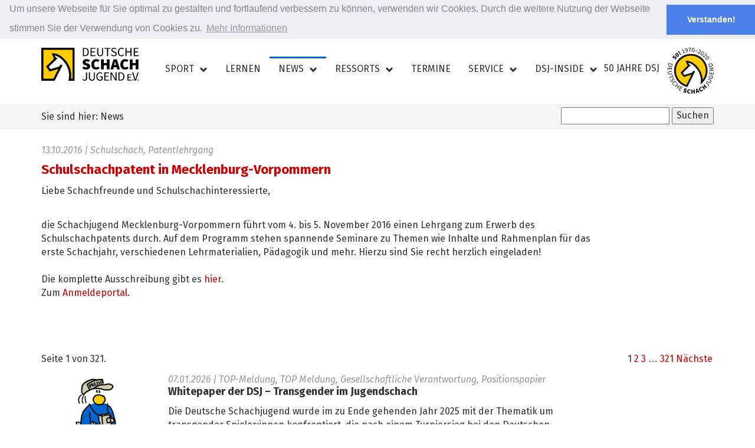

--- FILE ---
content_type: text/html; charset=utf-8
request_url: https://www.deutsche-schachjugend.de/news/2016/schulschachpatent-in-mecklenburg-vorpommern/
body_size: 8600
content:
<!DOCTYPE html> <html lang="en" dir="ltr" class="no-js"> <head> <meta charset="utf-8"> <!--
	by AK Öffentlichkeitsarbeit

	This website is powered by TYPO3 - inspiring people to share!
	TYPO3 is a free open source Content Management Framework initially created by Kasper Skaarhoj and licensed under GNU/GPL.
	TYPO3 is copyright 1998-2018 of Kasper Skaarhoj. Extensions are copyright of their respective owners.
	Information and contribution at https://typo3.org/
--><base href="https://www.deutsche-schachjugend.de/"> <link rel="shortcut icon" href="/fileadmin/template/bootstrap_package/Resources/Public/Icons/favicon.ico" type="image/x-icon"> <title>Schulschachpatent in Mecklenburg-Vorpommern: Deutsche Schachjugend</title> <meta property="og:title" content="Schulschachpatent in Mecklenburg-Vorpommern" /> <meta property="og:type" content="article" /> <meta property="og:url" content="https://www.deutsche-schachjugend.de/news/2016/schulschachpatent-in-mecklenburg-vorpommern/" /> <meta name="viewport" content="width=device-width, initial-scale=1"> <meta name="robots" content="index,follow"> <meta name="google" content="notranslate"> <meta name="apple-mobile-web-app-capable" content="no"> <meta name="author" content="AK Öffentlichkeitsarbeit"> <meta http-equiv="X-UA-Compatible" content="IE=edge"> <link rel="stylesheet" type="text/css" href="/typo3temp/compressor/merged-99307a6048e06f4e2d037972df030865-7d4e2c568b11a01ec9f73840469ee203.css?1681756770" media="all"> <link rel="next" href="/news/2016/schulschachpatent-in-mecklenburg-vorpommern/page/2/" /> <meta property="og:description" content=""><link href="https://www.deutsche-schachjugend.de/news/feed.rss" rel="alternate" title="RSS-Feed" type="application/rss+xml" /> </head> <body> <div class="body-bg body-bg-top b-news pid-194"> <a class="sr-only sr-only-focusable" href="/news/#content"> Zum Hauptinhalt springen </a> <div class="navbar navbar-default navbar-has-image navbar-top navbar-fixed-top" role="navigation"> <div class="container"> <div class="navbar-header navbar-header-main"> <div class="row"> <div class="col-md-2 col-sm-2"> <figure class="image"> <a href="/"> <img class="logo" src="/fileadmin/template/dsj/img/dsjlogo.gif" alt="Logo Deutsche Schachjugend"> </a> </figure> </div> <div class="col-md-10 col-sm-10 testt"> <nav><div class="menu-toggle-button" data-menu-id="megamenu">Navigation <span class="align-right glyphicon glyphicon-chevron-down"></span></div><ul class="menu-list" id="megamenu"><li class="has-submenu"><a href="/sport/">Sport</a><ul class="sub-menu"><li class="has-submenu"><a href="/sport/dem/">DEM (Einzel)</a><ul class="sub-menu"><li><a href="/dem2025/">DEM 2025</a></li><li><a href="/dem2024/">DEM 2024</a></li><li><a href="/dem2023/">DEM 2023</a></li><li><a href="/dem2022/">DEM 2022</a></li><li><a href="/dem2021/">DEM 2021</a></li><li><a href="/dem2020/">DEM 2020</a></li><li><a href="/dem2019/">DEM 2019</a></li><li><a href="/dem2018/">DEM 2018</a></li><li><a href="/sport/dem/dem-archiv/">DEM - Archiv</a></li></ul><li><li class="has-submenu"><a href="/sport/dvm/">DVM (Vereine)</a><ul class="sub-menu"><li><a href="https://deutsche-schachjugend.de/2025/dvm">Turnierportal DVM 2025</a></li><li><a href="/sport/dvm/presse/">Presse</a></li><li class="has-submenu"><a href="/sport/dvm/live-partien/">Live-Partien</a><li><li><a href="https://www.deutsche-schachjugend.de/fileadmin/dsj_image/turnier/DVM/20220824_DVM_Ausrichteranforderungen.pdf">Ausrichteranforderungen</a></li><li><a href="/sport/dvm/ausnahmespielgenehmigungen/">Ausnahmespielgenehmigungen</a></li><li class="has-submenu"><a href="/sport/dvm/dvm-archiv/">DVM - Archiv</a><li></ul><li><li class="has-submenu"><a href="/sport/dlm/">DLM (Länder)</a><ul class="sub-menu"><li><a href="https://www.deutsche-schachjugend.de/2025/dlm/">Turnierportal DLM 2025</a></li><li><a href="/sport/dlm/live-partien/">Live-Partien</a></li><li><a href="/sport/dlm/dlm-archiv/">DLM - Archiv</a></li></ul><li><li class="has-submenu"><a href="/sport/dssm/">DSM (Schulen)</a><ul class="sub-menu"><li><a href="https://www.deutsche-schachjugend.de/termine/dsm/archiv/">DSM-Ergebnisse</a></li><li><a href="/sport/dssm/chronik/">Chronik</a></li></ul><li><li class="has-submenu"><a href="/sport/rkst-u8/">RKST (U8)</a><ul class="sub-menu"><li><a href="/sport/rkst-u8/weitere-informationen/">Weitere Informationen</a></li><li><a href="https://www.deutsche-schachjugend.de/termine/rkst/archiv/">RKST - Archiv</a></li></ul><li><li class="has-submenu"><a href="/sport/dlkm-lehrer/">DLKM (Lehrkräfte)</a><ul class="sub-menu"><li><a href="https://www.deutsche-schachjugend.de/termine/lehrer/archiv/">DLKM - Archiv</a></li></ul><li><li><a href="/sport/normenturniere/">Normenturniere</a></li><li><a href="/sport/dsj-blitzmarathon/">DSJ-Blitzmarathon</a></li><li><a href="/dsj-inside/gesellschaftliche-verantwortung/anti-doping/">Anti-Doping</a></li><li><a href="/dsj-inside/gesellschaftliche-verantwortung/fairplay/">Fairplay</a></li></ul><li><li><a href="/lernen/">Lernen</a></li><li class="has-submenu act"><a href="/news/">News</a><ul class="sub-menu"><li><a href="/newsletter/">DSJ-Newsletter</a></li><li><a href="/forum/">DSJ-Forum</a></li><li><a href="/aktuelles-aus-den-landesverbaenden/">Aktuelles aus den Landesverbänden</a></li></ul><li><li class="has-submenu"><a href="/ressorts/">Ressorts</a><ul class="sub-menu"><li class="has-submenu"><a href="/jugendsprecher/">Jugendsprecher</a><ul class="sub-menu"><li><a href="/jugendsprecher/was-machen-jugendsprecher/">Was machen Jugendsprecher?</a></li><li><a href="/jugendsprecher/juniorteam/">Juniorteam</a></li></ul><li><li class="has-submenu"><a href="/maedchen/">Mädchenschach</a><ul class="sub-menu"><li><a href="/maedchen/gemeinsames-projekt-maedchen-und-frauenschach-dsb-dsj/">Gemeinsames Projekt Mädchen- und Frauenschach DSB-DSJ</a></li><li><a href="/maedchen/grand-prix/">Grand-Prix</a></li><li><a href="/maedchen/praemiensystem/">Prämiensystem</a></li><li><a href="/service/ausbildung/maedchenschachkongress/">Kongress</a></li><li><a href="/service/ausbildung/maedchenbetreuerinnenausbildung/">Mädchenbetreuerinnenausbildung</a></li><li><a href="/maedchen/maedchenschachcamp/">Mädchenschachcamp</a></li><li><a href="/service/ausbildung/patentlehrgaenge/">Patentlehrgänge</a></li><li><a href="/service/auszeichnung-und-foerderung/qualitaetssiegel/">Qualitätssiegel</a></li></ul><li><li class="has-submenu"><a href="/schulschach/">Schulschach</a><ul class="sub-menu"><li><a href="/sport/dssm/">Meisterschaften</a></li><li><a href="/sport/dlkm-lehrer/">Lehrermeisterschaften</a></li><li><a href="/service/ausbildung/schulschachkongress/">Schulschachkongress</a></li><li><a href="/service/auszeichnung-und-foerderung/lehrer-des-jahres/">Lehrer:in des Jahres</a></li><li><a href="/service/ausbildung/patentlehrgaenge/">Patentlehrgänge</a></li><li><a href="/service/auszeichnung-und-foerderung/qualitaetssiegel/">Qualitätssiegel</a></li><li><a href="/schulschach/schulschach-ssr/">Landesreferenten</a></li><li><a href="/schulschach/methodenkoffer-schulschach-2014/">Methodenkoffer</a></li></ul><li><li class="has-submenu"><a href="/jugendarbeit/">Jugendarbeit</a><ul class="sub-menu"><li><a href="https://www.monikaundfreunde.de/Schachlieder" target="https://www.monikaundfreunde.de/Schachlieder">Schachlieder</a></li><li><a href="/service/vereinshilfe/64inbewegung/">64inBewegung</a></li><li><a href="http://www.deutsche-schachjugend.de/termine/2025/st/">Schachtour</a></li><li><a href="https://deutsche-schachjugend.de/sommercamp">DSJ-Sommercamp</a></li><li><a href="/jugendarbeit/internationaler-jugendaustausch/">Internationaler Jugendaustausch</a></li><li><a href="/jugendarbeit/kinderschach/">Schach mit Kindern</a></li><li><a href="/service/ausbildung/dsj-akademie/">DSJ Akademie</a></li><li><a href="/service/ausbildung/patentlehrgaenge/">Patentlehrgänge</a></li><li><a href="/service/auszeichnung-und-foerderung/qualitaetssiegel/">Qualitätssiegel</a></li><li><a href="/dsj-inside/gesellschaftliche-verantwortung/">Gesellschaftliche Verantwortung</a></li></ul><li><li class="has-submenu"><a href="/oeffentlichkeitsarbeit/">Öffentlichkeitsarbeit</a><ul class="sub-menu"><li><a href="/social/">Social Media</a></li><li><a href="/service/ausbildung/patentlehrgaenge/oeffentlichkeitsarbeitspatent/">Öffentlichkeitsarbeitspatent</a></li><li><a href="/oeffentlichkeitsarbeit/streaming/">Livestreams</a></li></ul><li><li><a href="/u8-scouting/">U8 Scouting</a></li><li><a href="/digitales/">Digitales</a></li></ul><li><li><a href="http://www.deutsche-schachjugend.de/termine/">Termine</a></li><li class="has-submenu"><a href="/service/">Service</a><ul class="sub-menu"><li><a href="https://chessy.shop">chessy.shop</a></li><li class="has-submenu"><a href="/service/ausbildung/">Ausbildung</a><ul class="sub-menu"><li><a href="/service/ausbildung/trainer/">C-/D-Trainer:innen-Ausbildung</a></li><li><a href="/service/ausbildung/first-moves/">First Moves</a></li><li><a href="/service/ausbildung/dsj-akademie/">DSJ Akademie</a></li><li><a href="/service/ausbildung/schulschachkongress/">Schulschachkongress</a></li><li class="has-submenu"><a href="/service/ausbildung/patentlehrgaenge/">Patentlehrgänge</a><li><li><a href="/service/ausbildung/maedchenbetreuerinnenausbildung/">Mädchenbetreuerinnenausbildung</a></li><li><a href="/service/ausbildung/maedchenschachkongress/">Mädchenschachkongress</a></li></ul><li><li class="has-submenu"><a href="/service/auszeichnung-und-foerderung/">Auszeichnung und Förderung</a><ul class="sub-menu"><li class="has-submenu"><a href="/service/auszeichnung-und-foerderung/qualitaetssiegel/">Qualitätssiegel</a><li><li class="has-submenu"><a href="/service/auszeichnung-und-foerderung/goldener-chesso/">Goldener Chesso</a><li><li class="has-submenu"><a href="/service/auszeichnung-und-foerderung/spieler-des-jahres/">Spieler des Jahres</a><li><li><a href="/service/auszeichnung-und-foerderung/team-des-jahres/">Team des Jahres</a></li><li><a href="/service/auszeichnung-und-foerderung/trainer-des-jahres/">Trainer des Jahres</a></li><li><a href="/service/auszeichnung-und-foerderung/lehrer-des-jahres/">Lehrer des Jahres</a></li><li><a href="/service/auszeichnung-und-foerderung/ehrungen-der-dsj/">Ehrungen der DSJ</a></li><li><a href="/nc/dsj-inside/gesellschaftliche-verantwortung/fairplay/fairplaypreis/">Fairplay-Preis</a></li></ul><li><li class="has-submenu"><a href="/service/vereinshilfe/">Vereinshilfe</a><ul class="sub-menu"><li><a href="/service/vereinshilfe/64inbewegung/">64inBewegung</a></li><li><a href="/service/auszeichnung-und-foerderung/qualitaetssiegel/">Qualitätssiegel TOP Verein</a></li><li><a href="/service/vereinshilfe/jugendschach/">JugendSchach</a></li><li><a href="/service/vereinshilfe/bfdfsj/">Bundesfreiwilligendienst im Schach</a></li></ul><li><li><a href="/service/vereinshilfe/">Jahr der Vereine</a></li><li><a href="http://vereine.deutsche-schachjugend.de">Vereinssuche</a></li></ul><li><li class="has-submenu"><a href="/dsj-inside/">DSJ-Inside</a><ul class="sub-menu"><li class="has-submenu"><a href="/dsj-inside/organisation/">Organisation</a><ul class="sub-menu"><li class="has-submenu"><a href="/dsj-inside/organisation/vorstand-mitglieder/">DSJ-Vorstand</a><li><li><a href="/dsj-inside/organisation/arbeitskreise-ags/">Arbeitskreise & AGs</a></li><li><a href="/dsj-inside/organisation/geschaeftsstelle/">Geschäftsstelle</a></li><li><a href="/dsj-inside/organisation/beauftragte-der-dsj/">Beauftragte der DSJ</a></li><li><a href="/dsj-inside/organisation/schiedsgericht/">Schiedsgericht</a></li><li><a href="/dsj-inside/organisation/ordnungen/">Ordnungen</a></li><li><a href="/dsj-inside/organisation/landesverbaende/">Landesverbände</a></li></ul><li><li class="has-submenu"><a href="/dsj-inside/verband/">Verband</a><ul class="sub-menu"><li class="has-submenu"><a href="/dsj-inside/verband/dsj-gruendungsmonat/">DSJ Gründungsmonat</a><li><li><a href="/dsj-inside/verband/50-jahre-dsj/">50 Jahre DSJ</a></li><li><a href="/dsj-inside/verband/jugendversammlung/">Jugendversammlung</a></li><li><a href="/dsj-inside/verband/oeffentliche-auftritte/">Öffentliche Auftritte</a></li><li><a href="http://www.deutsche-schachjugend.de/fileadmin/dsj_image/wir/Ordnungen/Leitbild.pdf">Leitbild der DSJ</a></li><li class="has-submenu"><a href="/dsj-inside/verband/positionspapiere/">Positionspapiere</a><li><li><a href="/dsj-inside/verband/themen/">Themen der DSJ</a></li><li><a href="/dsj-inside/verband/verbandsentwicklung-agenda-2020/">Verbandsentwicklung: Agenda 2020</a></li><li><a href="/dsj-inside/verband/mitmachen-bei-der-dsj/">Mitmachen bei der DSJ</a></li><li><a href="/dsj-inside/verband/25-jahre-joerg-schulz/">25 Jahre Jörg Schulz</a></li></ul><li><li class="has-submenu"><a href="/dsj-inside/gesellschaftliche-verantwortung/">Gesellschaftliche Verantwortung</a><ul class="sub-menu"><li><a href="/dsj-inside/gesellschaftliche-verantwortung/kinderschutz/">Kinderschutz</a></li><li class="has-submenu"><a href="/dsj-inside/gesellschaftliche-verantwortung/fairplay/">Fairplay</a><li><li><a href="/dsj-inside/gesellschaftliche-verantwortung/integration/">Integration / Inklusion</a></li><li class="has-submenu"><a href="/tdh/">terre des hommes</a><li><li><a href="/dsj-inside/gesellschaftliche-verantwortung/anti-doping/">Anti-Doping</a></li><li><a href="/dsj-inside/gesellschaftliche-verantwortung/anti-doping0/">Nachhaltigkeit</a></li><li><a href="/nc/dsj-inside/gesellschaftliche-verantwortung/fluechtlinge-werden-freunde/">Flüchtlinge werden Freunde</a></li><li><a href="/dsj-inside/verband/positionspapiere/rechtsextremismus/">Extremismus</a></li></ul><li><li><a href="/dsj-inside/transparenz/">Transparenz</a></li><li class="has-submenu"><a href="/dsj-inside/umgruendung-der-dsj-als-ev/">Umgründung der DSJ als e.V.</a><ul class="sub-menu"><li><a href="/dsj-inside/umgruendung-der-dsj-als-ev/faq-zur-ev-umgruendung/">FAQ zur e.V. Umgründung</a></li></ul><li></ul><li></ul></nav> </div> </div> </div> <div class="jubilaeumsjahr"> <div class="jubilaeumsjahr-cont"><a href="/dsj-inside/verband/50-jahre-dsj/" title="zur Jubiläumsseite">50 Jahre DSJ</a></div> <figure class="image"> <a href="/dsj-inside/verband/50-jahre-dsj/" title="zur Jubiläumsseite"> <img class="logo" src="/fileadmin/template/dsj/img/logo-jubilaeum.png" alt="Logo 50 Jahre" width="78px"> </a> </figure> </div> </div> </div> <div class="bg-full-grey subheader"> <div class="container"> <div class="row"> <div class="col-md-8 col-sm-7 hidden-xs"> <div class="rootline">Sie sind hier:&nbsp;News</div> </div> <div class="col-md-4 col-sm-5 col-xs-12"> <div id="indexedsearchbox"><form action="/suche/" method="post" id="indexedsearch"><table cellpadding="0" cellspacing="0" border="0"><tr><td><input name="tx_indexedsearch[sword]" value="" class="searchbox-sword" type="text" /></td><td align="right">&nbsp;<input type="hidden" name="tx_indexedsearch[sections]" value="0" /><input name="tx_indexedsearch[submit_button]" value="search" type="hidden" /><input name="search" value="Suchen" class="searchbox-button" type="submit" /></td></tr></table></form></div> </div> </div> </div> </div> <div class="container"> <div class="row"> <div class="col-md-12 hidden-sm hidden-xs subnavi"> <nav class="hidden-print hidden-xs hidden-sm" role="complementary"></nav> </div> </div> </div> <!--TYPO3SEARCH_begin--><div id="content" class="main-section"> <div class="container"> <div id="c16403"> <div id="c16403"> <div class="news news-single"> <div class="article" itemscope="itemscope" itemtype="http://schema.org/Article"> <div class="news-single-topheader"><time itemprop="datePublished" datetime="2016-10-13"> 13.10.2016 </time> | <html > Schulschach, Patentlehrgang </html> </div> <div class="header"> <h1 itemprop="headline">Schulschachpatent in Mecklenburg-Vorpommern</h1> </div> <div class="news-text-wrap" itemprop="articleBody"> <p>Liebe Schachfreunde und Schulschachinteressierte,<br /><br /> </p> <p>die Schachjugend Mecklenburg-Vorpommern führt vom 4. bis 5. November 2016 einen Lehrgang zum Erwerb des Schulschachpatents durch. Auf dem Programm stehen spannende Seminare zu Themen wie Inhalte und Rahmenplan für das erste Schachjahr, verschiedenen Lehrmaterialien, Pädagogik und mehr. Hierzu sind Sie recht herzlich eingeladen!<br /><br />Die komplette Ausschreibung gibt es <a href="/fileadmin/dsj_image/schulschach/Patentausschreibungen/ausschreibung_schulschachpatent_2016.pdf" target="_blank">hier</a>.<br />Zum <a href="/termine/2016/schulschachpatent-12/" target="_blank">Anmeldeportal</a>.<br /><br /><br /><br /></p> </div> <div data-namespace-typo3-fluid="true"> <div data-backend-url="/news/?eID=shariff" data-services="[&quot;facebook&quot;,&quot;twitter&quot;,&quot;whatsapp&quot;]" data-lang="de" class="shariff"></div> </div> <div class="news-related-wrap"> </div> </div> </div> </div> </div><div id="c19782"> <div id="c19782"> <div class="news"> <!--TYPO3SEARCH_end--><div class="news-list-view" id="news-container-19782"> <div class="page-navigation"> <p> Seite 1 von 321. </p> <ul class="f3-widget-paginator"> <li class="current">1</li> <li> <a href="/news/2016/schulschachpatent-in-mecklenburg-vorpommern/page/2/">2</a> </li> <li> <a href="/news/2016/schulschachpatent-in-mecklenburg-vorpommern/page/3/">3</a> </li> <li>…</li> <li class="last"> <a href="/news/2016/schulschachpatent-in-mecklenburg-vorpommern/page/321/">321</a> </li> <li class="last next"> <a href="/news/2016/schulschachpatent-in-mecklenburg-vorpommern/page/2/"> Nächste </a> </li> </ul> </div> <div class="news-clear"></div> <div class="news-latest-item news-list-item article articletype-0" itemscope="itemscope" itemtype="http://schema.org/Article"> <div class="meldung-startseite-img"> <span class="no-media-element"> <a title="Whitepaper der DSJ – Transgender im Jugendschach" href="/news/2026/whitepaper-der-dsj-transgender-im-jugendschach/"> <img src="/fileadmin/_processed_/4/d/csm_news-chessy_095bcdb973.png" width="155" height="150" alt="" /> </a> </span> </div> <div class="news-list-topheader"><time itemprop="datePublished" datetime="2026-01-07"> 07.01.2026 </time> | <html > TOP-Meldung, TOP Meldung, Gesellschaftliche Verantwortung, Positionspapier </html> </div> <h3> <a title="Whitepaper der DSJ – Transgender im Jugendschach" href="/news/2026/whitepaper-der-dsj-transgender-im-jugendschach/"> <span itemprop="headline">Whitepaper der DSJ – Transgender im Jugendschach</span> </a> </h3> <p itemprop="description"><p>Die Deutsche Schachjugend wurde im zu Ende gehenden Jahr 2025 mit der Thematik um transgender Spieler:innen konfrontiert, die nach einem Turniersieg bei den Deutschen Jugendmeisterschaften zu einer kontroversen und zum Teil emotional aufgeladenen Diskussion im gesamten deutschen Schachsport geführt...</p></p> <a class="more" title="Whitepaper der DSJ – Transgender im Jugendschach" href="/news/2026/whitepaper-der-dsj-transgender-im-jugendschach/">weiterlesen</a> </div> <div class="news-latest-item news-list-item article articletype-0 topnews" itemscope="itemscope" itemtype="http://schema.org/Article"> <div class="meldung-startseite-img"> <a title="DVM 2025 U16w: Fotofinish und Entscheidung über Bronze in der letzten Partie des Turniers" href="/news/2025/dvm-2025-u16w-fotofinish-und-entscheidung-ueber-bronze-in-der-letzten-partie-des-turniers/"> <img src="/fileadmin/_processed_/0/c/csm_20251230_143204_a838b10f14.jpg" width="200" height="117" alt="" /> </a> </div> <div class="news-list-topheader"><time itemprop="datePublished" datetime="2025-12-31"> 31.12.2025 </time> | <html > DVM 2025, DVM, Sport, Spielbetrieb, Startseite, TOP Meldung </html> </div> <h3> <a title="DVM 2025 U16w: Fotofinish und Entscheidung über Bronze in der letzten Partie des Turniers" href="/news/2025/dvm-2025-u16w-fotofinish-und-entscheidung-ueber-bronze-in-der-letzten-partie-des-turniers/"> <span itemprop="headline">DVM 2025 U16w: Fotofinish und Entscheidung über Bronze in der letzten Partie des Turniers</span> </a> </h3> <p itemprop="description"><p>Am letzten Tag das große Finale und die Entscheidung wurde sich bis zuletzt aufgespart, die letzte laufende Partie entschied über die Bronzemedaillen.</p></p> <a class="more" title="DVM 2025 U16w: Fotofinish und Entscheidung über Bronze in der letzten Partie des Turniers" href="/news/2025/dvm-2025-u16w-fotofinish-und-entscheidung-ueber-bronze-in-der-letzten-partie-des-turniers/">weiterlesen</a> </div> <div class="news-latest-item news-list-item article articletype-0" itemscope="itemscope" itemtype="http://schema.org/Article"> <div class="meldung-startseite-img"> <a title="DVM U16 - Spannende Entscheidung in Dresden: Stuttgarter SF holen sich den Meistertitel" href="/news/2025/dvm-u16-spannende-entscheidung-in-dresden-stuttgarter-sf-holen-sich-den-meistertitel/"> <img src="/fileadmin/_processed_/a/1/csm_P1000326_a817ff3c8a.jpg" width="200" height="117" alt="" /> </a> </div> <div class="news-list-topheader"><time itemprop="datePublished" datetime="2025-12-30"> 30.12.2025 </time> | <html > DVM 2025, DVM, Spielbetrieb, Sport, TOP Meldung, Startseite </html> </div> <h3> <a title="DVM U16 - Spannende Entscheidung in Dresden: Stuttgarter SF holen sich den Meistertitel" href="/news/2025/dvm-u16-spannende-entscheidung-in-dresden-stuttgarter-sf-holen-sich-den-meistertitel/"> <span itemprop="headline">DVM U16 - Spannende Entscheidung in Dresden: Stuttgarter SF holen sich den Meistertitel</span> </a> </h3> <p itemprop="description"><p>Die DVM U16 in Dresden bot Spannung bis zur letzten Minute. Im direkten Duell der Spitzenteams setzten sich die Stuttgarter Schachfreunde knapp gegen Gastgeber USV TU Dresden durch und krönten sich zum Deutschen Meister.</p></p> <a class="more" title="DVM U16 - Spannende Entscheidung in Dresden: Stuttgarter SF holen sich den Meistertitel" href="/news/2025/dvm-u16-spannende-entscheidung-in-dresden-stuttgarter-sf-holen-sich-den-meistertitel/">weiterlesen</a> </div> <div class="news-latest-item news-list-item article articletype-0" itemscope="itemscope" itemtype="http://schema.org/Article"> <div class="meldung-startseite-img"> <a title="DVM 2025 - Deutsche Vereinsmeister U10/U12w/U12/U14" href="/news/2025/dvm-2025-deutsche-vereinsmeister-u10u12wu12u14/"> <img src="/fileadmin/_processed_/a/0/csm_Deutscher_Vereinsmeister_-_U10__1313_x_768_px__3__48e8fd1cba.png" width="200" height="117" alt="" /> </a> </div> <div class="news-list-topheader"><time itemprop="datePublished" datetime="2025-12-30"> 30.12.2025 </time> | <html > TOP Meldung, DVM 2025, Startseite </html> </div> <h3> <a title="DVM 2025 - Deutsche Vereinsmeister U10/U12w/U12/U14" href="/news/2025/dvm-2025-deutsche-vereinsmeister-u10u12wu12u14/"> <span itemprop="headline">DVM 2025 - Deutsche Vereinsmeister U10/U12w/U12/U14</span> </a> </h3> <p itemprop="description"><p>Die Deutschen Vereinsmeister:innen stehen schon fest, bzw. werden im Laufe des heutigen Tages feststehen,</p> <p>&nbsp;</p> <p>sobald die Sieger:innen feststehen erfahrt Ihr es hier...</p></p> <a class="more" title="DVM 2025 - Deutsche Vereinsmeister U10/U12w/U12/U14" href="/news/2025/dvm-2025-deutsche-vereinsmeister-u10u12wu12u14/">weiterlesen</a> </div> <div class="news-latest-item news-list-item article articletype-0" itemscope="itemscope" itemtype="http://schema.org/Article"> <div class="meldung-startseite-img"> <a title="DVM 2025 - Deutsche Vereinsmeister U16w/U16/U20w/U20" href="/news/2025/dvm-2025-deutsche-vereinsmeister-u16wu16u20wu20/"> <img src="/fileadmin/_processed_/2/2/csm_Deutscher_Vereinsmeister_-_U10__1313_x_768_px__8__83146caf0b.png" width="200" height="117" alt="" /> </a> </div> <div class="news-list-topheader"><time itemprop="datePublished" datetime="2025-12-30"> 30.12.2025 </time> | <html > TOP Meldung, Startseite, DVM 2025 </html> </div> <h3> <a title="DVM 2025 - Deutsche Vereinsmeister U16w/U16/U20w/U20" href="/news/2025/dvm-2025-deutsche-vereinsmeister-u16wu16u20wu20/"> <span itemprop="headline">DVM 2025 - Deutsche Vereinsmeister U16w/U16/U20w/U20</span> </a> </h3> <p itemprop="description"><p>Die Deutschen Vereinsmeister:innen stehen schon fest, bzw. werden im Laufe des heutigen Tages feststehen,</p> <p>&nbsp;</p> <p>sobald die Sieger:innen feststehen erfahrt Ihr es hier...</p></p> <a class="more" title="DVM 2025 - Deutsche Vereinsmeister U16w/U16/U20w/U20" href="/news/2025/dvm-2025-deutsche-vereinsmeister-u16wu16u20wu20/">weiterlesen</a> </div> <div class="news-latest-item news-list-item article articletype-0 topnews" itemscope="itemscope" itemtype="http://schema.org/Article"> <div class="meldung-startseite-img"> <a title="DVM 2025 U16w: Entscheidung vertagt" href="/news/2025/dvm-2025-u16w-entscheidung-vertagt/"> <img src="/fileadmin/_processed_/3/b/csm_20251229_095222_a4b1a019af.jpg" width="200" height="150" alt="" /> </a> </div> <div class="news-list-topheader"><time itemprop="datePublished" datetime="2025-12-29"> 29.12.2025 </time> | <html > DVM 2025, DVM, Spielbetrieb, Sport, Startseite, TOP Meldung </html> </div> <h3> <a title="DVM 2025 U16w: Entscheidung vertagt" href="/news/2025/dvm-2025-u16w-entscheidung-vertagt/"> <span itemprop="headline">DVM 2025 U16w: Entscheidung vertagt</span> </a> </h3> <p itemprop="description"><p>Der dritte Spieltag startete mit einem echten Knaller, SV Königsjäger Süd-West gegen SG Königskinder Hohentübingen hieß die Spitzenpaarung - doch das Duell fand keinen Sieger.</p></p> <a class="more" title="DVM 2025 U16w: Entscheidung vertagt" href="/news/2025/dvm-2025-u16w-entscheidung-vertagt/">weiterlesen</a> </div> <div class="news-latest-item news-list-item article articletype-0" itemscope="itemscope" itemtype="http://schema.org/Article"> <div class="meldung-startseite-img"> <a title="DVM U16 – Aus fünf wurden drei!" href="/news/2025/dvm-u16-aus-fuenf-wurden-drei/"> <img src="/fileadmin/_processed_/b/2/csm_P1000220_c888d010a3.jpg" width="200" height="117" alt="" /> </a> </div> <div class="news-list-topheader"><time itemprop="datePublished" datetime="2025-12-29"> 29.12.2025 </time> | <html > Nachrichten, Sport, DVM, DVM 2025, TOP Meldung, Startseite </html> </div> <h3> <a title="DVM U16 – Aus fünf wurden drei!" href="/news/2025/dvm-u16-aus-fuenf-wurden-drei/"> <span itemprop="headline">DVM U16 – Aus fünf wurden drei!</span> </a> </h3> <p itemprop="description"><p>Spannung pur vor der letzten Runde der DVM U16! Drei Teams kämpfen um den Titel – und morgen fällt die Entscheidung im großen Finale.</p></p> <a class="more" title="DVM U16 – Aus fünf wurden drei!" href="/news/2025/dvm-u16-aus-fuenf-wurden-drei/">weiterlesen</a> </div> <div class="news-latest-item news-list-item article articletype-0" itemscope="itemscope" itemtype="http://schema.org/Article"> <div class="meldung-startseite-img"> <a title="DVM 2025: Blick in die Vereine" href="/news/2025/dvm-2025-blick-in-die-vereine/"> <img title="SK Lehrte" src="/fileadmin/_processed_/c/7/csm_Logo_a593aabfd5.png" width="200" height="91" alt="" /> </a> </div> <div class="news-list-topheader"><time itemprop="datePublished" datetime="2025-12-29"> 29.12.2025 </time> | <html > TOP Meldung, DVM 2025, Startseite </html> </div> <h3> <a title="DVM 2025: Blick in die Vereine" href="/news/2025/dvm-2025-blick-in-die-vereine/"> <span itemprop="headline">DVM 2025: Blick in die Vereine</span> </a> </h3> <p itemprop="description"><p>Habt ihr bereits eine Ankündigung auf eurer Webseite, die wir hier verlinken sollen, schreibt uns gerne unter presse@deutsche-schachjugend.de</p></p> <a class="more" title="DVM 2025: Blick in die Vereine" href="/news/2025/dvm-2025-blick-in-die-vereine/">weiterlesen</a> </div> <div class="news-latest-item news-list-item article articletype-0" itemscope="itemscope" itemtype="http://schema.org/Article"> <div class="meldung-startseite-img"> <a title="DVM U12w in Neumünster - SK Bad Homburg und Schachzwerge Magdeburg setzen sich ab" href="/news/2025/dvm-u12w-in-neumuenster-sk-bad-homburg-und-schachzwerge-magdeburg-setzen-sich-ab/"> <img src="/fileadmin/_processed_/9/d/csm_20251227_082325_5511bc7d1d.jpg" width="200" height="113" alt="" /> </a> </div> <div class="news-list-topheader"><time itemprop="datePublished" datetime="2025-12-29"> 29.12.2025 </time> | <html > TOP Meldung, DVM 2025, Startseite </html> </div> <h3> <a title="DVM U12w in Neumünster - SK Bad Homburg und Schachzwerge Magdeburg setzen sich ab" href="/news/2025/dvm-u12w-in-neumuenster-sk-bad-homburg-und-schachzwerge-magdeburg-setzen-sich-ab/"> <span itemprop="headline">DVM U12w in Neumünster - SK Bad Homburg und Schachzwerge Magdeburg setzen sich ab</span> </a> </h3> <p itemprop="description"><p>Runde 4: Klarer Favoritensieg am ersten Tisch und dramatische Entscheidungen</p> <p>Runde 5: Viele knappe Entscheidungen und mehrere Mannschaftskämpfe auf Messers Schneide</p></p> <a class="more" title="DVM U12w in Neumünster - SK Bad Homburg und Schachzwerge Magdeburg setzen sich ab" href="/news/2025/dvm-u12w-in-neumuenster-sk-bad-homburg-und-schachzwerge-magdeburg-setzen-sich-ab/">weiterlesen</a> </div> <div class="news-latest-item news-list-item article articletype-0" itemscope="itemscope" itemtype="http://schema.org/Article"> <div class="meldung-startseite-img"> <a title="DVM U16 - Fünfkampf um den Titel" href="/news/2025/dvm-u16-fuenfkampf-um-den-titel/"> <img src="/fileadmin/_processed_/3/9/csm_P1000153_465e6448dc.jpg" width="200" height="150" alt="" /> </a> </div> <div class="news-list-topheader"><time itemprop="datePublished" datetime="2025-12-29"> 29.12.2025 </time> | <html > TOP Meldung, Sport, DVM, DVM 2025, Startseite </html> </div> <h3> <a title="DVM U16 - Fünfkampf um den Titel" href="/news/2025/dvm-u16-fuenfkampf-um-den-titel/"> <span itemprop="headline">DVM U16 - Fünfkampf um den Titel</span> </a> </h3> <p itemprop="description"><p>Die DVM U16 steuert auf ein Herzschlagfinale zu: Drei Teams teilen sich nach der fünften Runde mit acht Mannschaftspunkten die Spitze, und jeder halbe Punkt kann über den Titel entscheiden.</p></p> <a class="more" title="DVM U16 - Fünfkampf um den Titel" href="/news/2025/dvm-u16-fuenfkampf-um-den-titel/">weiterlesen</a> </div> <div class="page-navigation"> <p> Seite 1 von 321. </p> <ul class="f3-widget-paginator"> <li class="current">1</li> <li> <a href="/news/2016/schulschachpatent-in-mecklenburg-vorpommern/page/2/">2</a> </li> <li> <a href="/news/2016/schulschachpatent-in-mecklenburg-vorpommern/page/3/">3</a> </li> <li>…</li> <li class="last"> <a href="/news/2016/schulschachpatent-in-mecklenburg-vorpommern/page/321/">321</a> </li> <li class="last next"> <a href="/news/2016/schulschachpatent-in-mecklenburg-vorpommern/page/2/"> Nächste </a> </li> </ul> </div> <div class="news-clear"></div> </div> <!--TYPO3SEARCH_begin--></div> </div> </div><div id="c9936"> </div><div id="c9793"> </div> </div> </div> <!--TYPO3SEARCH_end--><div class="meta-section"> <div class="container"> <div class="row"> <div class="col-md-4 language"> <div id="c14167"> <p><a href="/dsj-inside/organisation/impressum/">Impressum</a> | <a href="/dsj-inside/organisation/datenschutz/">Datenschutz</a>&nbsp;| <a href="/dsj-inside/kontakt/">Kontakt</a></p></div> </div> <div class="col-md-8 copyright"> <p>Deutsche Schachjugend e. V.</p> </div> </div> </div> </div> </div> <script type="text/javascript">
    var palettes={honeybee:{popup:{background:"#000000"},button:{background:"#f1d600"}},blurple:{popup:{background:"#3937a3"},button:{background:"#e62576"}},mono:{popup:{background:"#237afc"},button:{background:"transparent",border:"#ffffff",text:"#ffffff"}},nuclear:{popup:{background:"#aa0000",text:"#ffdddd"},button:{background:"#ff0000"}},cosmo:{popup:{background:"#383b75"},button:{background:"#f1d600"}},neon:{popup:{background:"#1d8a8a"},button:{background:"#62ffaa"}},corporate:{popup:{background:"#edeff5",text:"#838391"},button:{background:"#4b81e8"}},custom:{popup:{background:"rgba(0,0,0,0.8)",text:"#ffffff",link:"#ffffff"},button:{background:"rgba(0,0,0,0.4)",border:"#808080",text:"#808080"},highlight:{background:"rgba(0,0,0,0.5)",border:"#ffffff",text:"#ffffff"}}},$optionEnabled="1",$optionRevokable="true",$expiryDays="",$optionsPalette="corporate",$position="pushdown",$theme="edgeless",$type="info",$optionMessageLink="3647";switch($optionsPalette){case"custom":var $palette=palettes.custom;break;case"honeybee":$palette=palettes.honeybee;break;case"blurple":$palette=palettes.blurple;break;case"mono":$palette=palettes.mono;break;case"nuclear":$palette=palettes.nuclear;break;case"cosmo":$palette=palettes.cosmo;break;case"neon":$palette=palettes.neon;break;case"corporate":$palette=palettes.corporate;break;default:$palette=palettes.custom}switch($optionEnabled){case"1":var $enabled=!0;break;case"0":$enabled=!1;break;default:$enabled=!0}switch($optionRevokable){case"true":var $revokable=!0;break;case"false":$revokable=!1;break;default:$revokable=!0}switch($optionMessageLink){case"":var $messagelink="";break;default:$messagelink='<a href="/dsj-inside/organisation/datenschutz/" target="_self" class="cc-link" role="" tabindex="0">Mehr Informationen</a>'}if("pushdown"===$position){$position="top";var $static=!0}else $static=!1;var header='Hier werden Cookies genutzt!',message='Um unsere Webseite für Sie optimal zu gestalten und fortlaufend verbessern zu können, verwenden wir Cookies. Durch die weitere Nutzung der Webseite stimmen Sie der Verwendung von Cookies zu.',dismiss='Verstanden!',allow='Cookies erlauben',deny='Nicht erlauben',link='<a href="/dsj-inside/organisation/datenschutz/" target="_self" class="cc-link" role="" tabindex="0">Mehr Informationen</a>',additionalButton='Datenschutz';
    window.addEventListener("load", function() {
        window.cookieconsent.initialise({
            enabled: $enabled, palette: $palette, cookie: {name: 'cookie_hint_status', expiryDays: $expiryDays}, content: {header: header, message: message, dismiss: dismiss, allow: allow, deny: deny, link: link}, elements: { messagelink: '<span id="cookieconsent:desc" class="cc-message">{{message}} ' + $messagelink + '</span>', link: link, additionalButton: additionalButton}, revokable: $revokable, revokeBtn: '<div class="cc-revoke {{classes}}">Meinung geändert?</div>', compliance: {'custominfo': '<div class="cc-compliance">{{additionalButton}}{{dismiss}}</div>'}, type: $type, position: $position, theme: $theme, static: $static
        })
    });
</script><script src="/typo3temp/compressor/merged-4145a885222e6c46c9ce8655ecd1c865.js?1560188730" type="text/javascript"></script><script src="/typo3temp/compressor/merged-3614ae3bac5043648e0925ec93d5bd48.js?1560188730" type="text/javascript"></script><!--[if IE 8 ]><script src="/typo3conf/ext/bootstrap_package/Resources/Public/JavaScript/Libs/selectivizr.min.js?1526139953" type="text/javascript"></script><![endif]--><!--[if IE 8 ]><script src="/typo3conf/ext/bootstrap_package/Resources/Public/JavaScript/Libs/respond.min.js?1526139953" type="text/javascript"></script><![endif]--><script src="/typo3temp/compressor/merged-e11147e9f36a16c7911f74b10a7df800.js?1651167160" type="text/javascript"></script><script type="text/javascript">
/*<![CDATA[*/
/*TS_inlineFooter*/

;(function($) {
	$('.csc-textpic-imagewrap,.ce-textpic,.ce-image,.news-img-wrap,.news-single-item,.img-wrap,.image-wrap,.gallery-row').each(function() {
		$(this).magnificPopup({
			delegate: 'a:isImageFile',
			tClose: 'Schließen (Esc)',
			type: 'image',
			tLoading: 'Lade Bild #%curr%...',
			mainClass: 'mfp-img-mobile',
			gallery: {
				enabled: 1,
				preload: [1,2],
				navigateByImgClick: 1,
				arrowMarkup: '<button title="%title%" type="button" class="mfp-arrow mfp-arrow-%dir%"></button>',
				tPrev: 'Vorheriges (Linke Pfeiltaste)',
				tNext: 'Nächstes (Rechte Pfeiltaste)',
				tCounter: '%curr% von %total%'
			},
			image: {
				cursor: 'mfp-zoom-out-cur',
				titleSrc: 'title',
				verticalGap: 88,
				verticalFit: 1,
				tError: '<a href="%url%">Das Bild</a> konnte nicht geladen werden.'
			},
			removalDelay: 0
		});
	});
})(window.jQuery || window.Zepto);

/*]]>*/
</script></body> </html>

--- FILE ---
content_type: text/plain
request_url: https://www.google-analytics.com/j/collect?v=1&_v=j102&aip=1&a=1559726560&t=pageview&_s=1&dl=https%3A%2F%2Fwww.deutsche-schachjugend.de%2Fnews%2F2016%2Fschulschachpatent-in-mecklenburg-vorpommern%2F&ul=en-us%40posix&dt=Schulschachpatent%20in%20Mecklenburg-Vorpommern%3A%20Deutsche%20Schachjugend&sr=1280x720&vp=1280x720&_u=YEBAAEABAAAAACAAI~&jid=2119595572&gjid=708883729&cid=476255015.1768902320&tid=UA-5538920-3&_gid=818453069.1768902320&_r=1&_slc=1&z=548641373
body_size: -454
content:
2,cG-GEGJ79T1M3